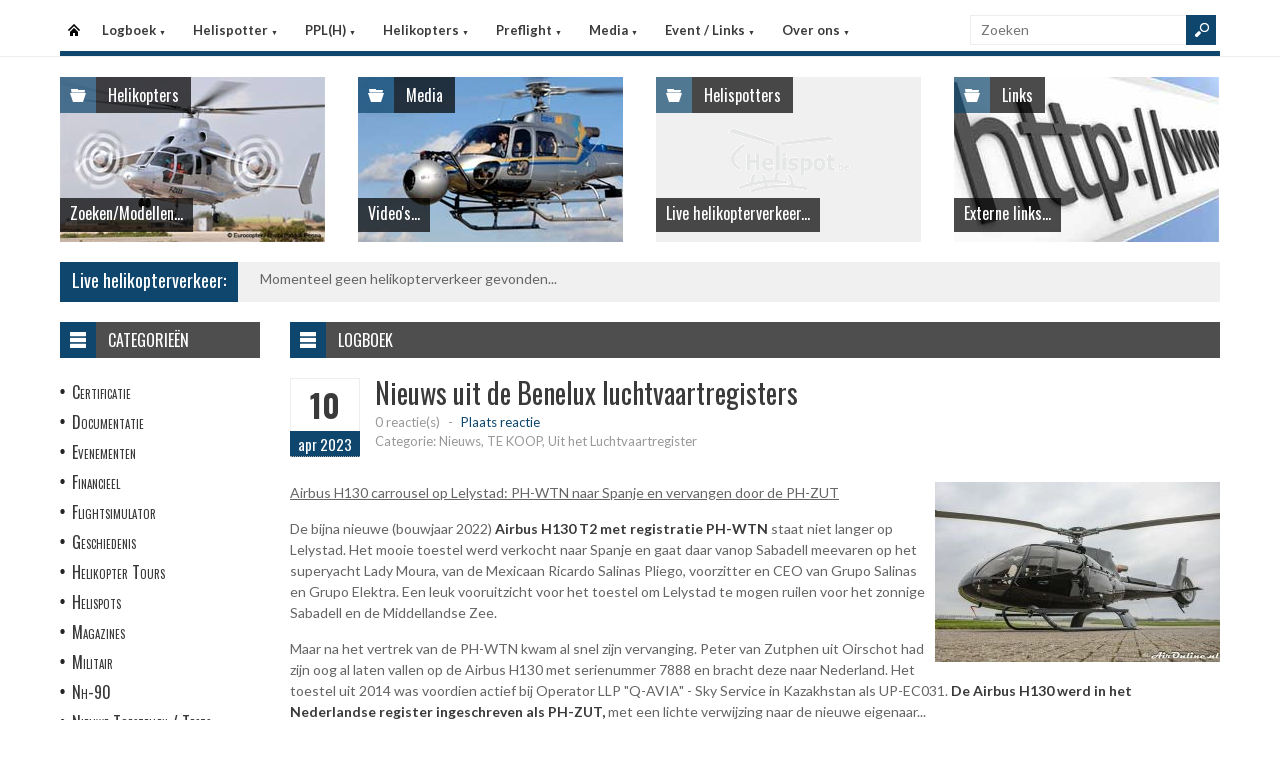

--- FILE ---
content_type: text/html
request_url: https://helispot.nl/hs/page/detail.asp?oid=C4F2H1E1&sub=logboek
body_size: 8960
content:

<!DOCTYPE html>
<html lang="nl">
<head>
<meta http-equiv="Content-Type" content="text/html;charset=windows-1252" />
<title>Helispot.nl | Helikopters NL</title>
<meta name="viewport" content="width=device-width, initial-scale=1.0">
<meta name="description" content="Helispot is de site voor alle helikopterinformatie met onder andere live helikopterverkeer in de Benelux en de allerlaatste nieuwtjes op vlak van helikopters!" />
<link rel="stylesheet" type="text/css" href="/hs/layout/css/style.css?v=520221005" />
<link rel="stylesheet" type="text/css" href="/hs/layout/css/menu.css?v=520221005" />
<link rel="shortcut icon" href="/hs/layout/images/favicon.ico"/>
<link rel="apple-touch-icon" sizes="57x57" href="/hs/layout/images/apple-icon-57x57.png">
<link rel="apple-touch-icon" sizes="60x60" href="/hs/layout/images/apple-icon-60x60.png">
<link rel="apple-touch-icon" sizes="72x72" href="/hs/layout/images/apple-icon-72x72.png">
<link rel="apple-touch-icon" sizes="76x76" href="/hs/layout/images/apple-icon-76x76.png">
<link rel="apple-touch-icon" sizes="114x114" href="/hs/layout/images/apple-icon-114x114.png">
<link rel="apple-touch-icon" sizes="120x120" href="/hs/layout/images/apple-icon-120x120.png">
<link rel="apple-touch-icon" sizes="144x144" href="/hs/layout/images/apple-icon-144x144.png">
<link rel="apple-touch-icon" sizes="152x152" href="/hs/layout/images/apple-icon-152x152.png">
<link rel="apple-touch-icon" sizes="180x180" href="/hs/layout/images/apple-icon-180x180.png">
<link rel="icon" type="image/png" sizes="192x192"  href="/hs/layout/images/android-icon-192x192.png">
<link rel="icon" type="image/png" sizes="32x32" href="/hs/layout/images/favicon-32x32.png">
<link rel="icon" type="image/png" sizes="96x96" href="/hs/layout/images/favicon-96x96.png">
<link rel="icon" type="image/png" sizes="16x16" href="/hs/layout/images/favicon-16x16.png">
<link rel="manifest" href="/hs/manifest.json">
<meta name="msapplication-TileColor" content="#ffffff">
<meta name="msapplication-TileImage" content="/hs/layout/images/ms-icon-144x144.png">
<meta name="theme-color" content="#ffffff">
<script src="https://www.google-analytics.com/ga.js" type="16f493dfaec93b2211c719e5-text/javascript"></script>
<script src="https://code.jquery.com/jquery-3.6.1.min.js" type="16f493dfaec93b2211c719e5-text/javascript"></script>
<script type="16f493dfaec93b2211c719e5-text/javascript">
<!--
	try{
		var pageTracker = _gat._getTracker("UA-5252204-1");
		pageTracker._trackPageview();
	} catch(err) {};
-->
</script>
<script async src="https://www.googletagmanager.com/gtag/js?id=G-CWC56HQJY9" type="16f493dfaec93b2211c719e5-text/javascript"></script>
<script type="16f493dfaec93b2211c719e5-text/javascript">
  window.dataLayer = window.dataLayer || [];
  function gtag(){dataLayer.push(arguments);}
  gtag('js', new Date());

  gtag('config', 'G-CWC56HQJY9');
</script>
<script src="../layout/js/jquery.colorbox-min.js" type="16f493dfaec93b2211c719e5-text/javascript"></script>
<script src="../layout/js/jquery.colorbox.settings.js" type="16f493dfaec93b2211c719e5-text/javascript"></script>
<link rel="stylesheet" type="text/css" href="../layout/css/jquery.colorbox.css" />

<script src="../layout/js/jquery.form-comment-validator.js" type="16f493dfaec93b2211c719e5-text/javascript"></script>

<link rel="image_src" href="https://helispot.nl/hs/layout/images/logoBlock.jpg" />
</head>

<body class="page-template">

<header id="header">
  <div id="main-menu">
    <div class="inner-wrap">
      <nav id="nav">
        <label for="tm" id="toggle-menu">Menu <span class="drop-icon">&#9660;</span></label>
        <input type="checkbox" id="tm" />
        <ul class="new-main-menu">
          <li class="menu-item-home"><a href="https://helispot.nl/hs/" title="Startpagina">Startpagina</a></li>
         
          <!-- LOGBOEK -->
          <li>
              	<a href="#" class="js__menuItemLink">Logboek
                <span class="drop-icon">&#9660;</span>
                </a>
                <label title="Logboek" for="menuChkLogbook" class="drop-icon">&#9660;</label>
                <input type="checkbox" id="menuChkLogbook" />
              <ul class="sub-menu">
             	 <li><a href="/hs/page/default.asp?sub=logboek">Laatste artikels</a></li>
                    <li><a href="/hs/page/default.asp?sub=logboek&amp;cat=i9b3">Certificatie</a></li><li><a href="/hs/page/default.asp?sub=logboek&amp;cat=D4">Documentatie</a></li><li><a href="/hs/page/default.asp?sub=logboek&amp;cat=E5">Evenementen</a></li><li><a href="/hs/page/default.asp?sub=logboek&amp;cat=b5b3">Financieel</a></li><li><a href="/hs/page/default.asp?sub=logboek&amp;cat=E3g8">Flightsimulator</a></li><li><a href="/hs/page/default.asp?sub=logboek&amp;cat=d7b2">Geschiedenis</a></li><li><a href="/hs/page/default.asp?sub=logboek&amp;cat=b1g8">Helikopter Tours</a></li><li><a href="/hs/page/default.asp?sub=logboek&amp;cat=f7">Helispots</a></li><li><a href="/hs/page/default.asp?sub=logboek&amp;cat=E1b2">Magazines</a></li><li><a href="/hs/page/default.asp?sub=logboek&amp;cat=d5g8">Militair</a></li><li><a href="/hs/page/default.asp?sub=logboek&amp;cat=b2">Nh-90</a></li><li><a href="/hs/page/default.asp?sub=logboek&amp;cat=C6">Nieuwe Toestellen / Tests</a></li><li><a href="/hs/page/default.asp?sub=logboek&amp;cat=F1">Nieuws</a></li><li><a href="/hs/page/default.asp?sub=logboek&amp;cat=c6">Ongevallen</a></li><li><a href="/hs/page/default.asp?sub=logboek&amp;cat=D2c4">Op Bezoek Bij...</a></li><li><a href="/hs/page/default.asp?sub=logboek&amp;cat=E2b2">Opleiding / Training</a></li><li><a href="/hs/page/default.asp?sub=logboek&amp;cat=e7">Robinson Helicopters</a></li><li><a href="/hs/page/default.asp?sub=logboek&amp;cat=F1f7">Saf</a></li><li><a href="/hs/page/default.asp?sub=logboek&amp;cat=D6h8">Te Koop</a></li><li><a href="/hs/page/default.asp?sub=logboek&amp;cat=F3f6">Uit Het Luchtvaartregister</a></li><li><a href="/hs/page/default.asp?sub=logboek&amp;cat=g9h8">Veiligheid</a></li><li><a href="/hs/page/default.asp?sub=logboek&amp;cat=d6h9">Vtol - Evtol</a></li><li><a href="/hs/page/default.asp?sub=logboek&amp;cat=E1">Website</a></li>
                </ul>
          </li>
          
          <!-- Helispotter -->
          <li>
             	<a href="#" class="js__menuItemLink">Helispotter
                <span class="drop-icon">&#9660;</span>
                </a>
                <label title="Helispotter" for="menuChkHelispotter" class="drop-icon">&#9660;</label>
                <input type="checkbox" id="menuChkHelispotter" />
              <ul class="sub-menu">
                  <li><a href="/hs/radar/default.asp?h=cvcpmqgxhyKkdf">Huidig verkeer</a></li>
                  <li><a href="/hs/radar/default.asp?h=d3">Verkeer vandaag</a></li>
                  <li><a href="/hs/radar/default.asp?h=i9">vrijdag 23 januari</a></li><li><a href="/hs/radar/default.asp?h=b3">donderdag 22 januari</a></li><li><a href="/hs/radar/default.asp?h=f8">woensdag 21 januari</a></li><li><a href="/hs/radar/default.asp?h=d7">dinsdag 20 januari</a></li><li><a href="/hs/radar/default.asp?h=E1">maandag 19 januari</a></li><li><a href="/hs/radar/default.asp?h=D3">zondag 18 januari</a></li><li><a href="/hs/radar/default.asp?h=E3">zaterdag 17 januari</a></li>
                </ul>
          </li>
          
          <!-- PPL(H) -->
          <li>
             	<a href="#" class="js__menuItemLink">PPL(H)
                <span class="drop-icon">&#9660;</span>
                </a>
                <label title="PPL(H)" for="menuChkPplh" class="drop-icon">&#9660;</label>
                <input type="checkbox" id="menuChkPplh" />
              <ul class="sub-menu">
                    <li><a href="/hs/page/detail.asp?oid=G1d7&sub=ppl">PPL(H) Licentie</a></li>
          			<li><a href="/hs/exam/">PPL(H) Examen</a></li>
                    <li><a href="/hs/page/detail.asp?oid=j9f9&sub=ppl">PPL(H) Na je licentie</a></li>
                    <li><a href="/hs/page/detail.asp?sub=ppl&oid=E1g7D5">PPL(H) Topics</a></li> 
                </ul>
          </li>
            
          <!-- Helikopters -->
          <li>
             	<a href="#" class="js__menuItemLink">Helikopters
                <span class="drop-icon">&#9660;</span>
                </a>
                <label title="Helispotter" for="menuChkHelikopters" class="drop-icon">&#9660;</label>
                <input type="checkbox" id="menuChkHelikopters" />
              <ul class="sub-menu">
                  <li><a href="/hs/helicopters/">Zoeken in Database</a></li>
                  <li><a href="/hs/helicopters/">Modellen</a></li>
                  <li><a href="/hs/accidents/overview.asp">Ongevallen - Overzicht</a></li>
                  <li><a href="/hs/accidents/stats.asp">Ongevallen - Statistieken</a></li>
                  <li><a href="/hs/accidents/">Ongevallen - Verslagen</a></li>
                  <li><a href="/hs/helicopters/register.asp?country=hLuV">Belgisch Luchtvaartregister</a></li>
                  <li><a href="/hs/helicopters/register.asp?country=hSiV">Nederlands Luchtvaartregister</a></li>
                  <li><a href="/hs/helicopters/register.asp?country=QEdO">Luxemburgs Luchtvaartregister</a></li>
                  <li><a href="/hs/heliforsale">Te koop</a></li>
                </ul>
          </li>
          
          <!-- PreFlight -->
          <li>
             	<a href="#" class="js__menuItemLink">Preflight
                <span class="drop-icon">&#9660;</span>
                </a>
                <label title="Preflight" for="menuChkPreflight" class="drop-icon">&#9660;</label>
                <input type="checkbox" id="menuChkPreflight" />
              <ul class="sub-menu">
                  <li><a href="/hs/meteo/">Meteo</a></li>
                  <li><a href="/hs/notam/">Notam</a></li>
                </ul>
          </li>  
          
          <!-- Media -->
          <li>
             	<a href="#" class="js__menuItemLink">Media
                <span class="drop-icon">&#9660;</span>
                </a>
                <label title="Media" for="menuChkMedia" class="drop-icon">&#9660;</label>
                <input type="checkbox" id="menuChkMedia" />
              <ul class="sub-menu">
             	  <li><a href="/hs/photos/default.asp?cat=photo">Fotoalbums</a></li>
                  <li><a href="/hs/photos/default.asp?catId=d3h8">Vluchtverslagen</a></li>
                  <li><a href="/hs/page/default.asp?sub=video">Video's</a></li>
              </ul>
          </li> 
          
          <!-- Events â€“ Links -->
          <li>
             	<a href="#" class="js__menuItemLink">Event / Links
                <span class="drop-icon">&#9660;</span>
                </a>
                <label title="Events / Links" for="menuChkEvents" class="drop-icon">&#9660;</label>
                <input type="checkbox" id="menuChkEvents" />
              <ul class="sub-menu">
             	 <li><a href="/hs/events/">Evenementen</a></li>
          		 <li><a href="/hs/links/">Links</a></li>
              </ul>
          </li>    
          
           <!-- Over ons -->
          <li>
             	<a href="#" class="js__menuItemLink">Over ons
                <span class="drop-icon">&#9660;</span>
                </a>
                <label title="Over ons" for="menuChkAbout" class="drop-icon">&#9660;</label>
                <input type="checkbox" id="menuChkAbout" />
              <ul class="sub-menu">
             	  <li><a href="/hs/page/detail.asp?oid=i8h8&sub=contact">Contacteer ons</a></li>
          		  <li><a href="/hs/page/detail.asp?oid=D6&sub=contact">Website</a></li>
                  <li><a href="/hs/page/detail.asp?oid=b4G2c6&sub=contact">Credits</a></li>
              </ul>
          </li>    

	        </ul>
      </nav>
      <div class="search">
        <form method="get" id="searchform" action="/hs/page/search.asp">
          <input class="searchfield" maxlength="25" name="s" id="s" placeholder="Zoeken" value="" type="text">
          <input class="submit button main-color-bg" id="searchsubmit" value="" type="submit">
        </form>
      </div >
      <div class="clearfix"></div>
    </div>
  </div>
</header>

<div id="container">
  <div id="main">
 	
<div id="topSlider">
	<div class="posts"> 
<ul class="list">
<li class="postWithoutSlider"><a href="/hs/helicopters/"><img src="/hs/layout/widgets/header/images/helicopters_01.jpg" class="post-image" alt="" /> </a>
<div class="meta-cat">
  <div class="icon main-bg-tr"></div>
  <div class="meta-text">
    <h4><a href="/hs/helicopters/">Helikopters</a></h4>
  </div>
</div>
<div class="title">
  <h4> <a href="/hs/helicopters/">Zoeken/Modellen...</a> </h4>
</div>
</li><li class="postWithoutSlider">
<a href="/hs/page/default.asp?sub=video"><img src="/hs/layout/widgets/header/images/media_03.jpg" class="post-image" alt="" /> </a>
<div class="meta-cat">
  <div class="icon main-bg-tr"></div>
  <div class="meta-text">
    <h4><a href="/hs/page/default.asp?sub=video">Media</a></h4>
  </div>
</div>
<div class="title">
  <h4> <a href="/hs/page/default.asp?sub=video">Video's...</a> </h4>
</div>
</li><li class="postWithoutSlider">
<ul id="header_liveTraffic"><li class="loading"><img src="/hs/layout/images/loading.gif" alt="Laden" width="32" height="32" /></li></ul>
<div class="meta-cat">
  <div class="icon main-bg-tr"></div>
  <div class="meta-text">
    <h4><a href="/hs/radar/">Helispotters</a></h4>
  </div>
</div>
<div class="title">
  <h4> <a href="/hs/radar/">Live helikopterverkeer...</a> </h4>
</div></li><li class="postWithoutSlider post-last"><a href="/hs/links/"><img src="/hs/layout/widgets/header/images/links_01.jpg" class="post-image" alt="" /> </a>
<div class="meta-cat">
  <div class="icon main-bg-tr"></div>
  <div class="meta-text">
    <h4><a href="/hs/links/">Links</a></h4>
  </div>
</div>
<div class="title">
  <h4> <a href="/hs/links/">Externe links...</a> </h4>
</div>
</li>    
</ul> 
</div>
</div>
<div id="feat-ticker">
  <div class="title main-color-bg">
    <h3><a href="/hs/radar/default.asp?h=gzivuyevevTbln">Live helikopterverkeer:</a></h3>
  </div>
  <div id="liveTraffic">Bezig met laden... </div>
</div>

<div id="content-wrap">
	<div id="content">
		<div id="feat-postlist" class="section">
			<div class="cat-title">
<div class="cat-icon"></div>
<h4>Logboek</h4>
</div>
<article>
<header class="entry-header">
<div class="entry-title">
<div class="entry-date">
<div class="entry-day">
<h2>10</h2>
</div>
<div class="entry-month main-color-bg">
<h5>apr 2023</h5>
</div>
</div>
<div class="title-right">
<h1>Nieuws uit de Benelux luchtvaartregisters</h1>
<div class="entry-meta">
<div class="meta-left">
<div class="comments">
<a href="#comments" title="Plaats reactie">0 reactie(s)</a> <span class="sep">-</span> <span class="add"><a href="#comments">Plaats reactie</a></span>
</div>
<div class="row">
<div class="category">Categorie: Nieuws, TE KOOP, Uit het Luchtvaartregister</div>
</div>
</div>
<div class="review-right"> </div>
</div>
</div>
</div>
</header>
<div class="entry-content">
<a href="/hs/page/images/5876_large.jpg" class="photoAlbumColorBox" title="Nieuws uit de Benelux luchtvaartregisters"><img src="/hs/page/images/5876_thumb.jpg" alt="Nieuws uit de Benelux luchtvaartregisters" title="Nieuws uit de Benelux luchtvaartregisters" /></a>
<p><u>Airbus H130 carrousel op Lelystad: PH-WTN naar Spanje en vervangen&nbsp;door de PH-ZUT</u>&nbsp;</p>

<p>De bijna nieuwe (bouwjaar 2022) <a href="/hs/helicopters/detail.asp?id=D4e8E5C4D2b5d6f7g7" target="_blank">Airbus H130 T2 met registratie PH-WTN</a> staat niet langer op Lelystad. Het mooie toestel werd verkocht naar Spanje en gaat daar vanop Sabadell meevaren op het superyacht Lady Moura, van de&nbsp;Mexicaan Ricardo Salinas Pliego, voorzitter en CEO van Grupo Salinas en Grupo Elektra. Een leuk vooruitzicht&nbsp;voor het toestel om Lelystad te mogen ruilen voor het zonnige Sabadell en de Middellandse Zee.</p>

<p>Maar na het vertrek van de PH-WTN&nbsp;kwam al snel zijn vervanging. Peter van Zutphen uit Oirschot had zijn oog al laten vallen op de Airbus H130 met serienummer 7888 en bracht deze naar Nederland. Het toestel uit 2014 was voordien actief bij&nbsp;Operator LLP &quot;Q-AVIA&quot; - Sky Service in&nbsp;Kazakhstan als UP-EC031. <a href="/hs/helicopters/detail.asp?id=E2c3e4F2E1b5f8e6g7" target="_blank">De Airbus H130 werd in het Nederlandse register ingeschreven als PH-ZUT,</a> met een lichte verwijzing naar de nieuwe eigenaar...&nbsp;</p>

<p>De PH-ZUT krijgt zijn basis bij HeliCentre op Lelystad.&nbsp;&nbsp;&nbsp;</p>

<p>&nbsp;</p>

<p><u>Robinson R22 Beta met registratie OO-WDB is geschrapt</u></p>

<p><a href="/hs/photos/images/helis/180_large.jpg" target="_blank"><img alt="" src="/hs/photos/images/helis/180_large.jpg" style="float:left; height:139px; margin:2px 7px; width:220px" /></a>Deze rood-gele <a href="/hs/helicopters/detail.asp?id=b1D5d4" target="_blank">Robinson R22 met registratie OO-WDB&nbsp;</a> heeft vorig jaar zijn 30e verjaardag gevierd maar is al vele jaren niet meer vliegwaardig en stond in een loods in Wevelgem. Eigenaar W. De Buck die zijn eigen initialen gebruikte voor de registratie van deze helikopter verkocht het toestel enige tijd geleden aan het Belgische D-Motors. Deze firma zou het toestel demonteren en de onderdelen hergebruiken.</p>

<p>In december 2021 vonden we het toestel terug op de&nbsp;website van Helipromotion Swiss (Miki Dozio), waar het na enige tijd &ldquo;als verkocht&rdquo; stond&nbsp;vermeld.</p>

<p>Het toestel op 17 maart 2023 eindelijk geschrapt uit het Belgisch luchtvaartregister.</p>

<p>&nbsp;</p>

<p><u>Robinson R22 met registratie OO-GLS staat te koop</u></p>

<p><a href="/hs/photos/images/helis/44_large.jpg" target="_blank"><img alt="" src="/hs/photos/images/helis/44_large.jpg" style="float:right; height:139px; margin:2px 7px; width:220px" /></a>Als je spreekt over een toestel met verleden dan is de <a href="/hs/helicopters/detail.asp?id=c6d7" target="_blank">R22 / OO-GLS </a>er eentje. Het toestel gebouwd in 2005 was het meest bekende lestoestel van de intussen&nbsp;ter ziele gegane helikopterschool Paramount Helicopters in Diest / Webbekom.</p>

<p>Vele tientallen piloten hebben hun maidenvluchten en vele lesvluchten gemaakt met dit toestel. Ook ondergetekende vloog op 3 november 2007 samen met instructeur wijlen Bert Verstappen voor het eerst in dit toestel.</p>

<p>Het toestel kreeg in 2020/2021 een volledige 12-jaars revisie bij ATB op EBKT en vloog op 5 mei 2021 terug naar zijn huidige eigenaar. Sindsdien heeft het slechts 120 vlieguren gemaakt. Het staat <a href="/hs/heliforsale/detail.asp?id=e8d7" target="_blank">nu te koop via STB-Copter voor &euro; 260.000 + BTW</a>.&nbsp;&nbsp;&nbsp;</p>

<p>&nbsp;&nbsp;<br />
<u>Guimbal Cabri met registratie OO-ATO vertrekt naar Oostenrijk</u></p>

<p><a href="/hs/photos/images/helis/571_large.jpg" target="_blank"><img alt="" src="/hs/photos/images/helis/571_large.jpg" style="float:left; height:139px; margin:2px 7px; width:220px" /></a>De&nbsp;knappe <a href="/hs/helicopters/detail.asp?id=f6F2E1" target="_blank">Guimbal Cabri G2 van Diatrans met registratie OO-ATO </a>werd verkocht aan een klant uit Oostenrijk. In de komende dagen wordt het toestel uit het Belgische register uitgeschreven, en zal het toestel zal Oostenrijk worden ingeschreven en zal daar de eerste Guimal Cabri zijn ooit in het register.&nbsp;</p>

<p>Het toestel werd gebouwd in 2015 en werd op 19 januari 2016 in het Belgisch register ingeschreven en werd voorzien met logo&#39;s van dealer Air Technology Belgium. Het was ook de eerste Guimbal Cabri G2 ooit in het Belgisch luchtvaartregister. Diatrans / ATB heeft met de <a href="/hs/photos/images/helis/123456879_large.jpg" target="_blank">OO-SKY&nbsp;nog een Guimbal Cabri G2</a> in zijn vloot.&nbsp;</p>

<p>&nbsp;</p>

<p><u>Airbus H120 met registratie OO-MMC staat te koop</u></p>

<p><a href="/hs/photos/images/helis/91_large.jpg" target="_blank"><img alt="" src="/hs/photos/images/helis/91_large.jpg" style="float:right; height:139px; margin:2px 7px; width:220px" /></a>De mooie <a href="/hs/photos/images/helis/123456879_large.jpg" target="_blank">Airbus H120 - Colibri met registratie OO-MMC</a> staat te koop.</p>

<p>Het toestel uit bouwjaar 2000 heeft de afgelopen 23 jaar iets meer dan 5.000 vlieguren verzameld en wordt nu door Heli-Business te koop aangeboden. Het toestel staat op het vliegveld EBKT.</p>

<p>Vraagprijs kun je bekomen via het volgende email adres: <a href="/cdn-cgi/l/email-protection" class="__cf_email__" data-cfemail="83f0f7e6f5e6edc3ebe6efeaaee1f6f0eaede6f0f0ade0ecee">[email&#160;protected]</a></p>

<p>&nbsp;</p>

<p>&nbsp;</p>

<p><u>Robinson R44 Clipper II met registratie OO-XTC ingeschreven in Belgi&euml;</u></p>

<p><a href="/hs/photos/images/helis/123457018_large.jpg" target="_blank"><img alt="" src="/hs/photos/images/helis/123457018_large.jpg" style="float:left; height:139px; margin:2px 7px; width:220px" /></a>Op 31 maart 2023 werd een R44 Clipper II die voorheen als D-HSPR bij SP Helicopter Service in Duitsland vloog, in Belgi&euml; <a href="/hs/helicopters/detail.asp?id=G2b2i8E3E1f9e7g8h8" target="_blank">ingeschreven als OO-XTC voor de firma Roecuir uit Roeselare.</a></p>

<p>Het toestel uit 2006 werd toen in de UK ingeschreven en bleef daar tot 2016 toen het door SP Helicopter werd gekocht en in Duitsland ingeschreven.</p>

<p>In de zomer van 2016 vloog de D-HSPR toestel tijdelijk in Belgi&euml; vanop EBST (Brustem) waar het pijplijncontroles uitvoerde. SP Helicopters vloog toen voor Fluxys in de nadagen van het failliete Paramount Helicopters.&nbsp;&nbsp;</p>

<p>Zoals eerder aankopen van Roecuir&nbsp;verwachten dat het bedrijf het toestel te koop zal aanbieden.&nbsp;&nbsp;</p>

<p>&nbsp;</p>

<p><u>Speciaal: de Robinson R22 met registratie OO-RWD</u></p>

<p>We waren de <a href="/hs/helicopters/detail.asp?id=D6d7c3" target="_blank">R22 met registratie OO-RWD uit bouwjaar 2005 </a>die&nbsp;sinds oktober 2016 niet meer vliegt omdat het een overhaul moest krijgen, uit het oog verloren. Het toestel werd destijds ingezet bij helikopterschool Rotor &amp; Wing als lestoestel en was laatst eigendom van Getra uit Nijlen.</p>

<p>In 2020 deden we een oproep naar het lot van het toestel en kregen we info dat het verkocht was en als ultra-light was omgebouwd in Itali&euml;. Andere info vertelde ons dat het toestel gewoon te koop stond.&nbsp;&nbsp;&nbsp;</p>

<p><a href="/hs/photos/images/helis/149_large.jpg" target="_blank"><img alt="" src="/hs/photos/images/helis/149_large.jpg" style="float:right; height:139px; margin:2px 7px; width:220px" /></a>Via het Koninklijke ASA (Royal Aviation Society of Antwerp) kregen we nu opmerkelijke informatie hoe het nu gesteld is met het toestel.&nbsp;Het toestel is werd na 2016&nbsp;verkocht in Frankrijk, waar het op het Franse vliegveld van Compiegne wordt&nbsp;omgebouwd tot een ultralight-helikopter.</p>

<p>De piston-motor van de Robinson R22 wordt er vervangen&nbsp;door&nbsp;een turbinemotor, een APU (Auxiliary Power Unit) van een&nbsp;Tornado gevechtsvliegtuig. Hierdoor wordt de&nbsp;helikopter 100 kg lichter&nbsp;en kan het in de Franse ULM-categorie (klasse 6) worden geregistreerd met een typeaanduiding CL02.</p>

<p>De man achter dit verhaal is Claude Lescure, een gepensioneerd Air France captain die&nbsp;al jarenlang met helikopters vliegt, o.a. als examinator. Naar verluidt werden er al&nbsp;een vijftal exemplaren aangepast naar dit model. Maar de OO-RWD staat tot op heden&nbsp;nog steeds officieel geregistreerd in&nbsp;het Belgische luchtvaartregister!&nbsp;</p>

<p>Meer over&nbsp;Claude Lescure en CL02: <a href="https://www.youtube.com/watch?v=ReMlcH5Lo5E" target="_blank">klik hier</a></p>

<p><br />
<u>Robinson R44 Raven 1 met registratie OO-FDE van Defrajo verkocht</u></p>

<p>&nbsp;Op 3 april 2023 werd de <a href="/hs/helicopters/detail.asp?id=G3f8" target="_blank">R44 Raven met registratie OO-FDE</a> van firma Defrajo uit Pittem verkocht aan firma Roecuir uit Roeselare.</p>

<p>&nbsp;</p>

<p><u>Robinson R44 met registratie D-HALN op weg naar het Belgisch register</u></p>

<p><a href="/hs/foto23/d-haln5.jpg" target="_blank"><img alt="" src="/hs/foto23/d-haln5.jpg" style="float:left; height:146px; margin:2px 7px; width:220px" /></a>De&nbsp;helikopter van Air Lloyd werd al op 10/02/23 als D-HALN vanaf Bonn/Hangelar (Duitsland) afgeleverd op&nbsp;de luchthaven van Wevelgem voor de nieuwe eigenaar Defrajo uit Pittem.</p>

<p>Het werd op 28/03/23 met zijn Duitse kenletters&nbsp;opgemerkt in de loods van de firma Air Technology Belgium (A.T.B.) nv. Het toestel was voor D-HALN al geregistreerd als EI-NBP en F-GZBP.&nbsp;</p>

<p>Het toestel zal bij ATB&nbsp;worden voorzien van zijn nieuwe Belgische registratie. Deze kenletters OO-FDP werden tot op heden&nbsp;echter nog niet officieel gereserveerd of ingeschreven op naam van de nieuwe eigenaar. &nbsp;&nbsp;</p>

</div>
</article>
<div class="post-nav"></div>
<div class="entry-social">
<div class="fb">
<a href="https://www.facebook.com/2501198986774874/photos/554701769978571" target="_blank"></a>
</div>
<div class="twitter">
<a href="https://twitter.com/Helispot_EU/status/1645321428055539712" target="_blank"></a>
</div>
</div>
<div id="comments">
<div class="comments-title">
<div class="comments-num main-color-bg">
<h4>0 Reactie(s)</h4>
</div>
<div class="add-comment">
<h4><a href="#respond">Plaats reactie!</a></h4>
</div>
</div>
<form action="postComment.asp?id=D3G1D5C3&amp;sub=logboek" method="post" id="commentform" class="comment-form">
<div id="respond" class="comment-respond">
<h3 id="reply-title" class="comment-reply-title">Laat reactie achter....</h3>
<p class="comment-notes">Uw email adres zal niet gepubliceerd worden, u dient enkel uw reactie te valideren. Verplichte velden worden aangeduid met <span class="required">*</span>
</p>
<p class="comment-form-author">
<label for="author">Naam <span class="required">*</span></label>
<input id="author" name="author" type="text" value="" size="30" aria-required="true" /> <span id="authorInfo"></span>
</p>
<p class="comment-form-email">
<label for="email">Email <span class="required">*</span></label>
<input id="email" name="email" type="text" value="" size="30" aria-required="true" /> <span id="emailInfo"></span>
</p>
<p class="comment-form-comment">
<label for="comment">Reactie <span class="required">*</span></label>
<textarea id="comment" name="comment" cols="45" rows="5" aria-required="true"></textarea>
</p>
<p class="comment-form-turnstile">
<label>Code <span class="required">*</span></label>
<script data-cfasync="false" src="/cdn-cgi/scripts/5c5dd728/cloudflare-static/email-decode.min.js"></script><script src="https://challenges.cloudflare.com/turnstile/v0/api.js" defer type="16f493dfaec93b2211c719e5-text/javascript"></script><div class="cf-turnstile" data-theme="light" data-size="normal" data-sitekey="0x4AAAAAAA-ZQlUp-0jA7Hix"></div>
</p>
<p class="form-submit">
<input name="submit" type="submit" id="submit" value="Post reactie" />
</p>
</div>
</form>
</div>

		</div>
	</div>
</div><div id="sidebar"> 
<aside class="widget widget_menu">
  <div class="widget-title">
    <div class="icon"></div>
    <h4>Categorie&#235;n</h4>
  </div>
  <ul>
    <li><a href="/hs/page/default.asp?sub=logboek&amp;cat=d4c4">Certificatie</a></li><li><a href="/hs/page/default.asp?sub=logboek&amp;cat=G1">Documentatie</a></li><li><a href="/hs/page/default.asp?sub=logboek&amp;cat=E5">Evenementen</a></li><li><a href="/hs/page/default.asp?sub=logboek&amp;cat=d7e6">Financieel</a></li><li><a href="/hs/page/default.asp?sub=logboek&amp;cat=F2g8">Flightsimulator</a></li><li><a href="/hs/page/default.asp?sub=logboek&amp;cat=e8c3">Geschiedenis</a></li><li><a href="/hs/page/default.asp?sub=logboek&amp;cat=j9b3">Helikopter Tours</a></li><li><a href="/hs/page/default.asp?sub=logboek&amp;cat=g8">Helispots</a></li><li><a href="/hs/page/default.asp?sub=logboek&amp;cat=D2b2">Magazines</a></li><li><a href="/hs/page/default.asp?sub=logboek&amp;cat=b3f7">Militair</a></li><li><a href="/hs/page/default.asp?sub=logboek&amp;cat=h8">Nh-90</a></li><li><a href="/hs/page/default.asp?sub=logboek&amp;cat=C6">Nieuwe Toestellen / Tests</a></li><li><a href="/hs/page/default.asp?sub=logboek&amp;cat=D3">Nieuws</a></li><li><a href="/hs/page/default.asp?sub=logboek&amp;cat=c6">Ongevallen</a></li><li><a href="/hs/page/default.asp?sub=logboek&amp;cat=C3h9">Op Bezoek Bij...</a></li><li><a href="/hs/page/default.asp?sub=logboek&amp;cat=C4g7">Opleiding / Training</a></li><li><a href="/hs/page/default.asp?sub=logboek&amp;cat=b4">Robinson Helicopters</a></li><li><a href="/hs/page/default.asp?sub=logboek&amp;cat=C4c4">Saf</a></li><li><a href="/hs/page/default.asp?sub=logboek&amp;cat=H2g7">Te Koop</a></li><li><a href="/hs/page/default.asp?sub=logboek&amp;cat=H1h8">Uit Het Luchtvaartregister</a></li><li><a href="/hs/page/default.asp?sub=logboek&amp;cat=d6i9">Veiligheid</a></li><li><a href="/hs/page/default.asp?sub=logboek&amp;cat=e7e6">Vtol - Evtol</a></li><li><a href="/hs/page/default.asp?sub=logboek&amp;cat=C3">Website</a></li>
  </ul>
</aside>
<aside class="widget widget_comments">
  <div class="widget-title">
    <div class="icon"></div>
    <h4>Recente reacties</h4>
  </div>
  <ul class="list comment-list">
    
    <li>
      <div class="post-right">
        <div class="entry-meta">
            <span class="author">
           <a href="/hs/page/detail.asp?oid=g7E2c5D5&amp;sub=logboek#respond_2489" >HANS</a>
            </span>
            <span class="sep">-</span>
            <span class="date"><time dateTime="2026-01-24">24/01/2026</time></span>
        </div>
        <div>
            <a href="/hs/page/detail.asp?oid=d4C4e7G2&amp;sub=logboek#respond_2489" >Ik zou voor H175M kiezen. Iets groter dans... </a>
        </div>
       </div>
    </li>
    
    <li>
      <div class="post-right">
        <div class="entry-meta">
            <span class="author">
           <a href="/hs/page/detail.asp?oid=f6D2I1c4&amp;sub=logboek#respond_2488" >FAOUZIA AAZZAM</a>
            </span>
            <span class="sep">-</span>
            <span class="date"><time dateTime="2026-01-22">22/01/2026</time></span>
        </div>
        <div>
            <a href="/hs/page/detail.asp?oid=h8D2F4h9&amp;sub=logboek#respond_2488" >Geweldig, spectaculaire gewoon, HEERLIJK GEWOON!!!!! moest vaker gebeuren... </a>
        </div>
       </div>
    </li>
    
    <li>
      <div class="post-right">
        <div class="entry-meta">
            <span class="author">
           <a href="/hs/page/detail.asp?oid=D5F2d6G2&amp;sub=logboek#respond_2487" >Freek</a>
            </span>
            <span class="sep">-</span>
            <span class="date"><time dateTime="2026-01-19">19/01/2026</time></span>
        </div>
        <div>
            <a href="/hs/page/detail.asp?oid=C6G1f8D5&amp;sub=logboek#respond_2487" >Congrats Edwin! Great job... </a>
        </div>
       </div>
    </li>
    
  </ul>
</aside>     
</div>
	</div>
</div>

<footer>
  <div class="footer-content">
  
    <div class="copyright">
      <p>&#169; 2026&#160;helispot.nl | <a href="/hs/page/detail.asp?oid=C3&amp;sub=copyright">Copyright</a> | <a href="/hs/page/detail.asp?oid=b5&amp;sub=disclaimer">Disclaimer</a> | <a href="/hs/page/detail.asp?sub=cookies&oid=b3f7f9g9">Cookies en Privacy</a> | <a href="/hs/page/rss.asp"><img src="/hs/layout/images/rss-icon.gif" class="footer-rssIcon" alt="RSS 2.0 Feed" /></a></p>
    </div>
  </div>
</footer>


<script src="/hs/layout/js/custom.js?v=520221005" type="16f493dfaec93b2211c719e5-text/javascript"></script>
<script src="/hs/layout/js/jquery.webticker.js?v=520221005" type="16f493dfaec93b2211c719e5-text/javascript"></script>
<script src="../layout/js/jquery.totemticker.min.js" type="16f493dfaec93b2211c719e5-text/javascript"></script>
<script type="16f493dfaec93b2211c719e5-text/javascript"> // <![CDATA[
	$(document).ready(function() {
		refreshContainer('#header_liveTraffic', '/hs/radar/liveData.asp?h=header');
		$('#header_liveTraffic').totemticker({
			row_height	:	'185px',
			mousestop	:	true
		});
	});
// ]]></script>


<script src="/cdn-cgi/scripts/7d0fa10a/cloudflare-static/rocket-loader.min.js" data-cf-settings="16f493dfaec93b2211c719e5-|49" defer></script><script defer src="https://static.cloudflareinsights.com/beacon.min.js/vcd15cbe7772f49c399c6a5babf22c1241717689176015" integrity="sha512-ZpsOmlRQV6y907TI0dKBHq9Md29nnaEIPlkf84rnaERnq6zvWvPUqr2ft8M1aS28oN72PdrCzSjY4U6VaAw1EQ==" data-cf-beacon='{"version":"2024.11.0","token":"066b9eb42c7e402896efc97ff7fef9c3","r":1,"server_timing":{"name":{"cfCacheStatus":true,"cfEdge":true,"cfExtPri":true,"cfL4":true,"cfOrigin":true,"cfSpeedBrain":true},"location_startswith":null}}' crossorigin="anonymous"></script>
<script>(function(){function c(){var b=a.contentDocument||a.contentWindow.document;if(b){var d=b.createElement('script');d.innerHTML="window.__CF$cv$params={r:'9c3294273a3fc465',t:'MTc2OTI4OTY2Nw=='};var a=document.createElement('script');a.src='/cdn-cgi/challenge-platform/scripts/jsd/main.js';document.getElementsByTagName('head')[0].appendChild(a);";b.getElementsByTagName('head')[0].appendChild(d)}}if(document.body){var a=document.createElement('iframe');a.height=1;a.width=1;a.style.position='absolute';a.style.top=0;a.style.left=0;a.style.border='none';a.style.visibility='hidden';document.body.appendChild(a);if('loading'!==document.readyState)c();else if(window.addEventListener)document.addEventListener('DOMContentLoaded',c);else{var e=document.onreadystatechange||function(){};document.onreadystatechange=function(b){e(b);'loading'!==document.readyState&&(document.onreadystatechange=e,c())}}}})();</script></body>
</html>

--- FILE ---
content_type: application/javascript; charset=UTF-8
request_url: https://helispot.nl/cdn-cgi/challenge-platform/h/b/scripts/jsd/d251aa49a8a3/main.js?
body_size: 8403
content:
window._cf_chl_opt={AKGCx8:'b'};~function(B7,dx,dC,dm,dg,dn,dY,dl,dp,B2){B7=S,function(Q,d,Ba,B6,B,L){for(Ba={Q:256,d:285,B:172,L:230,f:310,V:128,R:148,N:276,y:218},B6=S,B=Q();!![];)try{if(L=-parseInt(B6(Ba.Q))/1+parseInt(B6(Ba.d))/2+parseInt(B6(Ba.B))/3+parseInt(B6(Ba.L))/4*(parseInt(B6(Ba.f))/5)+parseInt(B6(Ba.V))/6+parseInt(B6(Ba.R))/7+-parseInt(B6(Ba.N))/8*(parseInt(B6(Ba.y))/9),d===L)break;else B.push(B.shift())}catch(f){B.push(B.shift())}}(h,217453),dx=this||self,dC=dx[B7(127)],dm={},dm[B7(344)]='o',dm[B7(219)]='s',dm[B7(208)]='u',dm[B7(159)]='z',dm[B7(165)]='n',dm[B7(215)]='I',dm[B7(281)]='b',dg=dm,dx[B7(291)]=function(B,L,V,R,L2,L1,L0,BS,N,y,H,E,F,o,I,O){if(L2={Q:362,d:207,B:145,L:157,f:299,V:247,R:290,N:162,y:364,v:251,M:189,H:326,E:214,F:141,o:298,I:209,O:296,b:178,z:157,U:299},L1={Q:210,d:209,B:362,L:185},L0={Q:152,d:361,B:125,L:325},BS=B7,N={},N[BS(L2.Q)]=function(z,U){return z+U},N[BS(L2.d)]=function(z,U){return z===U},N[BS(L2.B)]=function(z,U){return U===z},N[BS(L2.L)]=function(z,U){return z+U},N[BS(L2.f)]=function(z,U){return z+U},N[BS(L2.V)]=function(z,U){return z+U},N[BS(L2.R)]=function(z,U){return z+U},y=N,y[BS(L2.d)](null,L)||void 0===L)return R;for(H=ds(L),B[BS(L2.N)][BS(L2.y)]&&(H=H[BS(L2.v)](B[BS(L2.N)][BS(L2.y)](L))),H=B[BS(L2.M)][BS(L2.H)]&&B[BS(L2.E)]?B[BS(L2.M)][BS(L2.H)](new B[(BS(L2.E))](H)):function(z,BQ,U){for(BQ=BS,z[BQ(L1.Q)](),U=0;U<z[BQ(L1.d)];z[U]===z[y[BQ(L1.B)](U,1)]?z[BQ(L1.L)](y[BQ(L1.B)](U,1),1):U+=1);return z}(H),E='nAsAaAb'.split('A'),E=E[BS(L2.F)][BS(L2.o)](E),F=0;F<H[BS(L2.I)];o=H[F],I=da(B,L,o),E(I)?(O='s'===I&&!B[BS(L2.O)](L[o]),y[BS(L2.B)](BS(L2.b),y[BS(L2.z)](V,o))?M(y[BS(L2.U)](V,o),I):O||M(y[BS(L2.V)](V,o),L[o])):M(y[BS(L2.R)](V,o),I),F++);return R;function M(z,U,Br){Br=BS,Object[Br(L0.Q)][Br(L0.d)][Br(L0.B)](R,U)||(R[U]=[]),R[U][Br(L0.L)](z)}},dn=B7(200)[B7(358)](';'),dY=dn[B7(141)][B7(298)](dn),dx[B7(327)]=function(B,L,L9,L8,Bd,V,R,N,y,v,M){for(L9={Q:354,d:295,B:303,L:236,f:342,V:209,R:347,N:325,y:301},L8={Q:354,d:146,B:295,L:324},Bd=B7,V={},V[Bd(L9.Q)]=function(H,E){return E!==H},V[Bd(L9.d)]=Bd(L9.B),V[Bd(L9.L)]=function(H,E){return E===H},R=V,N=Object[Bd(L9.f)](L),y=0;y<N[Bd(L9.V)];y++)if(v=N[y],R[Bd(L9.L)]('f',v)&&(v='N'),B[v]){for(M=0;M<L[N[y]][Bd(L9.V)];-1===B[v][Bd(L9.R)](L[N[y]][M])&&(dY(L[N[y]][M])||B[v][Bd(L9.N)]('o.'+L[N[y]][M])),M++);}else B[v]=L[N[y]][Bd(L9.y)](function(H,L7,BB,F,o){if(L7={Q:297,d:322,B:324,L:269},BB=Bd,R[BB(L8.Q)](BB(L8.d),R[BB(L8.B)]))return'o.'+H;else F={'FumTo':function(I){return I()}},o=V[BB(L8.L)]||function(){},R[BB(L8.L)]=function(BL){BL=BB,o(),o[BL(L7.Q)]!==BL(L7.d)&&(F[BL(L7.B)]=o,F[BL(L7.L)](o))}})},dl=function(Ls,La,Le,Lg,Lm,LC,BV,d,B,L,f){return Ls={Q:252,d:133,B:338},La={Q:275,d:245,B:235,L:311,f:134,V:254,R:228,N:332,y:325,v:138,M:194,H:192,E:245,F:262,o:155,I:160,O:143,b:225,z:257,U:325,D:257,Z:158,J:245},Le={Q:209},Lg={Q:273},Lm={Q:192,d:209,B:257,L:152,f:361,V:125,R:361,N:125,y:152,v:361,M:125,H:305,E:273,F:311,o:325,I:332,O:273,b:201,z:138,U:289,D:332,Z:224,J:203,k:181,i:173,K:229,c:245,x:188,C:124,m:325,g:245,e:152,a:361,s:273,n:188,Y:311,W:229,l:273,G:351,A:233,X:132,T:273,j:274,P:177,h0:325,h1:177,h2:181,h3:363,h4:274,h5:325,h6:274,h7:325,h8:206,h9:220,hh:221,hS:325,hr:332,hQ:143},LC={Q:289},BV=B7,d={'ACTPj':BV(Ls.Q),'iAdYw':function(V,R){return V==R},'mcsKB':function(V,R){return V<R},'jENzB':function(V,R){return V>R},'adzIf':function(V,R){return R==V},'AKGts':function(V,R){return V(R)},'SXgFb':function(V,R){return V>R},'WLDZg':function(V,R){return V&R},'ieANg':function(V,R){return R|V},'pvMau':function(V,R){return V<<R},'wZueG':function(V,R){return V-R},'gtdFP':function(V,R){return V<R},'EFJRg':function(V,R){return R==V},'cwLTm':function(V,R){return V<<R},'zUFGD':function(V,R){return V<R},'xNuFN':function(V,R){return V-R},'EHaTO':function(V,R){return R&V},'npgfx':function(V,R){return V==R},'aKqQH':function(V,R){return V<<R},'nYEEZ':function(V,R){return R!==V},'Lmlpe':function(V,R){return V(R)},'ayNFS':function(V,R){return R!=V},'pAtCL':function(V,R){return V(R)},'gyRjZ':function(V,R){return R*V},'czkvX':function(V,R){return R!=V},'QRGjS':function(V,R){return R==V},'jUvlz':function(V,R){return R!=V},'uDtwa':function(V,R){return R==V},'QqDMz':function(V,R){return V<R},'rOMgk':function(V,R){return V+R},'YMtKD':function(V,R){return V==R}},B=String[BV(Ls.d)],L={'h':function(V,Lx,BR){return Lx={Q:144,d:257},BR=BV,d[BR(LC.Q)](null,V)?'':L.g(V,6,function(R,BN){return BN=BR,d[BN(Lx.Q)][BN(Lx.d)](R)})},'g':function(V,R,N,By,y,M,H,E,F,o,I,O,z,U,D,Z,J,i){if(By=BV,V==null)return'';for(M={},H={},E='',F=2,o=3,I=2,O=[],z=0,U=0,D=0;d[By(Lm.Q)](D,V[By(Lm.d)]);D+=1)if(Z=V[By(Lm.B)](D),Object[By(Lm.L)][By(Lm.f)][By(Lm.V)](M,Z)||(M[Z]=o++,H[Z]=!0),J=E+Z,Object[By(Lm.L)][By(Lm.R)][By(Lm.N)](M,J))E=J;else{if(Object[By(Lm.y)][By(Lm.v)][By(Lm.M)](H,E)){if(d[By(Lm.H)](256,E[By(Lm.E)](0))){for(y=0;y<I;z<<=1,d[By(Lm.F)](U,R-1)?(U=0,O[By(Lm.o)](d[By(Lm.I)](N,z)),z=0):U++,y++);for(i=E[By(Lm.O)](0),y=0;d[By(Lm.b)](8,y);z=z<<1.7|d[By(Lm.z)](i,1),d[By(Lm.U)](U,R-1)?(U=0,O[By(Lm.o)](d[By(Lm.D)](N,z)),z=0):U++,i>>=1,y++);}else if(By(Lm.Z)===By(Lm.J))return'o.'+i;else{for(i=1,y=0;d[By(Lm.Q)](y,I);z=d[By(Lm.k)](z<<1,i),R-1==U?(U=0,O[By(Lm.o)](N(z)),z=0):U++,i=0,y++);for(i=E[By(Lm.O)](0),y=0;16>y;z=d[By(Lm.i)](z,1)|1&i,U==d[By(Lm.K)](R,1)?(U=0,O[By(Lm.o)](N(z)),z=0):U++,i>>=1,y++);}F--,d[By(Lm.U)](0,F)&&(F=Math[By(Lm.c)](2,I),I++),delete H[E]}else for(i=M[E],y=0;d[By(Lm.x)](y,I);z=z<<1|1.98&i,d[By(Lm.C)](U,R-1)?(U=0,O[By(Lm.m)](N(z)),z=0):U++,i>>=1,y++);E=(F--,d[By(Lm.C)](0,F)&&(F=Math[By(Lm.g)](2,I),I++),M[J]=o++,d[By(Lm.I)](String,Z))}if(''!==E){if(Object[By(Lm.e)][By(Lm.a)][By(Lm.V)](H,E)){if(256>E[By(Lm.s)](0)){for(y=0;d[By(Lm.n)](y,I);z<<=1,d[By(Lm.Y)](U,d[By(Lm.W)](R,1))?(U=0,O[By(Lm.o)](d[By(Lm.D)](N,z)),z=0):U++,y++);for(i=E[By(Lm.l)](0),y=0;8>y;z=d[By(Lm.G)](z,1)|1&i,R-1==U?(U=0,O[By(Lm.m)](d[By(Lm.D)](N,z)),z=0):U++,i>>=1,y++);}else{for(i=1,y=0;d[By(Lm.A)](y,I);z=z<<1|i,U==d[By(Lm.X)](R,1)?(U=0,O[By(Lm.m)](N(z)),z=0):U++,i=0,y++);for(i=E[By(Lm.T)](0),y=0;16>y;z=z<<1.44|d[By(Lm.j)](i,1),d[By(Lm.P)](U,R-1)?(U=0,O[By(Lm.h0)](d[By(Lm.I)](N,z)),z=0):U++,i>>=1,y++);}F--,d[By(Lm.h1)](0,F)&&(F=Math[By(Lm.c)](2,I),I++),delete H[E]}else for(i=M[E],y=0;y<I;z=d[By(Lm.h2)](d[By(Lm.h3)](z,1),d[By(Lm.h4)](i,1)),d[By(Lm.C)](U,R-1)?(U=0,O[By(Lm.h5)](N(z)),z=0):U++,i>>=1,y++);F--,F==0&&I++}for(i=2,y=0;y<I;z=z<<1|d[By(Lm.h6)](i,1),U==R-1?(U=0,O[By(Lm.h7)](N(z)),z=0):U++,i>>=1,y++);for(;;)if(z<<=1,R-1==U){if(d[By(Lm.h8)](By(Lm.h9),By(Lm.hh))){O[By(Lm.hS)](d[By(Lm.hr)](N,z));break}else return null}else U++;return O[By(Lm.hQ)]('')},'j':function(V,Bv){return Bv=BV,null==V?'':V==''?null:L.i(V[Bv(Le.Q)],32768,function(R,BM){return BM=Bv,V[BM(Lg.Q)](R)})},'i':function(V,R,N,BH,y,M,H,E,F,o,I,O,z,U,D,Z,i,J){for(BH=BV,y=[],M=4,H=4,E=3,F=[],O=d[BH(La.Q)](N,0),z=R,U=1,o=0;3>o;y[o]=o,o+=1);for(D=0,Z=Math[BH(La.d)](2,2),I=1;I!=Z;J=O&z,z>>=1,z==0&&(z=R,O=N(U++)),D|=(0<J?1:0)*I,I<<=1);switch(D){case 0:for(D=0,Z=Math[BH(La.d)](2,8),I=1;d[BH(La.B)](I,Z);J=O&z,z>>=1,d[BH(La.L)](0,z)&&(z=R,O=d[BH(La.f)](N,U++)),D|=d[BH(La.V)](0<J?1:0,I),I<<=1);i=B(D);break;case 1:for(D=0,Z=Math[BH(La.d)](2,16),I=1;d[BH(La.R)](I,Z);J=z&O,z>>=1,z==0&&(z=R,O=d[BH(La.N)](N,U++)),D|=(0<J?1:0)*I,I<<=1);i=B(D);break;case 2:return''}for(o=y[3]=i,F[BH(La.y)](i);;){if(U>V)return'';for(D=0,Z=Math[BH(La.d)](2,E),I=1;I!=Z;J=d[BH(La.v)](O,z),z>>=1,d[BH(La.M)](0,z)&&(z=R,O=N(U++)),D|=d[BH(La.V)](d[BH(La.H)](0,J)?1:0,I),I<<=1);switch(i=D){case 0:for(D=0,Z=Math[BH(La.E)](2,8),I=1;d[BH(La.F)](I,Z);J=z&O,z>>=1,0==z&&(z=R,O=N(U++)),D|=(d[BH(La.H)](0,J)?1:0)*I,I<<=1);y[H++]=B(D),i=H-1,M--;break;case 1:for(D=0,Z=Math[BH(La.d)](2,16),I=1;Z!=I;J=z&O,z>>=1,d[BH(La.o)](0,z)&&(z=R,O=N(U++)),D|=(d[BH(La.I)](0,J)?1:0)*I,I<<=1);y[H++]=B(D),i=H-1,M--;break;case 2:return F[BH(La.O)]('')}if(M==0&&(M=Math[BH(La.E)](2,E),E++),y[i])i=y[i];else if(H===i)i=d[BH(La.b)](o,o[BH(La.z)](0));else return null;F[BH(La.U)](i),y[H++]=o+i[BH(La.D)](0),M--,o=i,d[BH(La.Z)](0,M)&&(M=Math[BH(La.J)](2,E),E++)}}},f={},f[BV(Ls.B)]=L.h,f}(),dp=null,B2=B1(),B4();function B1(fy,Bk){return fy={Q:304},Bk=B7,crypto&&crypto[Bk(fy.Q)]?crypto[Bk(fy.Q)]():''}function dq(Q,f5,Bb){return f5={Q:183},Bb=B7,Math[Bb(f5.Q)]()<Q}function dA(LG,Bo,d,B,L,f,V,R){for(LG={Q:241,d:165,B:331,L:358,f:241,V:234},Bo=B7,d={},d[Bo(LG.Q)]=Bo(LG.d),B=d,L=Bo(LG.B)[Bo(LG.L)]('|'),f=0;!![];){switch(L[f++]){case'0':V=R.i;continue;case'1':if(typeof V!==B[Bo(LG.f)]||V<30)return null;continue;case'2':R=dx[Bo(LG.V)];continue;case'3':if(!R)return null;continue;case'4':return V}break}}function ds(Q,Bp,Bh,d){for(Bp={Q:251,d:342,B:357},Bh=B7,d=[];Q!==null;d=d[Bh(Bp.Q)](Object[Bh(Bp.d)](Q)),Q=Object[Bh(Bp.B)](Q));return d}function S(r,Q,d,B){return r=r-122,d=h(),B=d[r],B}function dG(Q,Lp,Ll,BF,d,B){Lp={Q:340},Ll={Q:147,d:339,B:186,L:318},BF=B7,d={'ClaXo':function(L,f){return L===f},'AGgQr':function(L,f){return L(f)},'NtYQs':function(L){return L()}},B=dW(),B0(B.r,function(L,BE){BE=S,d[BE(Ll.Q)](typeof Q,BE(Ll.d))&&d[BE(Ll.B)](Q,L),d[BE(Ll.L)](dT)}),B.e&&B3(BF(Lp.Q),B.e)}function h(fc){return fc='CnwA5,concat,5+wbpPa1IWVXrLJK9Gi8$t2sHEFRSUxCgf3meNcT0dy-Zvk7u6DYojzBlhQ4MqnOA,xFEgg,gyRjZ,eSyOp,373783jRuPhQ,charAt,UlUwy,fUNWV,sid,AAprQ,jUvlz,SSTpq3,VhBmd,iBkPg,aUjz8,BfruW,MPjCt,FumTo,contentDocument,chctx,status,charCodeAt,EHaTO,Lmlpe,104WcogPW,ghQah,AKGCx8,cloudflare-invisible,yOVxH,boolean,dCiFw,postMessage,WGWbt,247488MyERbi,2|4|0|3|1,parent,vKJSG,iAdYw,XkBft,pRIb1,oLTeb,hRnCt,dyfME,CVKfU,isNaN,readyState,bind,CDhXn,ilEov,map,VPBIg,GFbJh,randomUUID,jENzB,errorInfoObject,AXaoJ,pOzBP,iframe,257365MmbcxZ,adzIf,LRmiB4,api,/jsd/oneshot/d251aa49a8a3/0.38366845180103337:1769286242:qTf-EHhHsQHTVHoteb8cEKvzaJ6iB2zwHNdLJ6yIAY4/,detail,ontimeout,addEventListener,NtYQs,zegEv,catch,Function,loading,TnLsB,onreadystatechange,push,from,rxvNi8,jsd,bgnfR,onerror,2|3|0|1|4,AKGts,OhJaP,XMLHttpRequest,ISVKz,contentWindow,/invisible/jsd,hOwuXo,function,error on cf_chl_props,OapWx,keys,display: none,object,stringify,pkLOA2,indexOf,source,kJxye,BaOSl,cwLTm,POST,TYlZ6,vIkzi,/cdn-cgi/challenge-platform/h/,rIBEV,getPrototypeOf,split,Cbmae,tabIndex,hasOwnProperty,vOEkc,aKqQH,getOwnPropertyNames,wjWOm,GHdYP,EFJRg,call,cRoje,document,2468358wXEYLI,appendChild,UzIAy,KOmKf,xNuFN,fromCharCode,pAtCL,/b/ov1/0.38366845180103337:1769286242:qTf-EHhHsQHTVHoteb8cEKvzaJ6iB2zwHNdLJ6yIAY4/,MxNvE,href,WLDZg,FRnIK,timeout,includes,pPRsc,join,ACTPj,PDMox,LYljw,ClaXo,2338987cxLqRh,CzRax,csFDW,xhr-error,prototype,kkZug,VPaNp,uDtwa,leAUh,nDXMb,YMtKD,symbol,QqDMz,HlsTo,Object,tmIfZ,biuan,number,WjhYk,ipKJw,rboXO,WfOBQ,mOWHU,toString,1209573mrswCq,pvMau,success,removeChild,_cf_chl_opt,npgfx,d.cookie,cAsmP,TyExy,ieANg,http-code:,random,style,splice,AGgQr,onload,gtdFP,Array,error,isArray,mcsKB,floor,QRGjS,0|9|5|8|4|7|3|2|1|6|10,XfkKQ,QArKp,now,lymzS,_cf_chl_opt;JJgc4;PJAn2;kJOnV9;IWJi4;OHeaY1;DqMg0;FKmRv9;LpvFx1;cAdz2;PqBHf2;nFZCC5;ddwW5;pRIb1;rxvNi8;RrrrA2;erHi9,SXgFb,TnBkE,JhtYC,FgleN,AdeF3,nYEEZ,PHDoW,undefined,length,sort,event,gHeHz,open,Set,bigint,send,hLagR,507258Ezkhwn,string,Tkzhm,UbzvX,[native code],cQSeZ,cJPDu,rOMgk,uZNRR,DOMContentLoaded,czkvX,wZueG,4sEqIhr,clientInformation,0|3|4|1|2,zUFGD,__CF$cv$params,ayNFS,uHsYJ,FfHlU,createElement,location,JBxy9,EHrjW,tFRuI,log,idsaJ,pow,wAxCW,kgkuR,navigator,body'.split(','),h=function(){return fc},h()}function B5(L,f,fK,Be,V,R,N,y){if(fK={Q:136,d:174,B:284,L:279,f:313,V:136,R:348,N:279,y:260,v:211,M:287,H:283,E:348,F:190,o:315,I:283},Be=B7,V={},V[Be(fK.Q)]=Be(fK.d),V[Be(fK.B)]=Be(fK.L),R=V,!L[Be(fK.f)])return;f===R[Be(fK.V)]?(N={},N[Be(fK.R)]=Be(fK.N),N[Be(fK.y)]=L.r,N[Be(fK.v)]=Be(fK.d),dx[Be(fK.M)][Be(fK.H)](N,'*')):(y={},y[Be(fK.E)]=R[Be(fK.B)],y[Be(fK.y)]=L.r,y[Be(fK.v)]=Be(fK.F),y[Be(fK.o)]=f,dx[Be(fK.M)][Be(fK.I)](y,'*'))}function B4(fi,fJ,fZ,fU,ft,BK,Q,d,B,L,N,y,v,M,f,fk,H,E){if(fi={Q:232,d:277,B:244,L:179,f:258,V:227,R:268,N:234,y:197,v:163,M:325,H:273,E:223,F:329,o:325,I:297,O:322,b:282,z:317,U:255,D:126,Z:166,J:156,k:349,i:358,K:234,c:165,x:356,C:268,m:324,g:342,e:209,a:167,s:347,n:164,Y:325,W:301},fJ={Q:131},fZ={Q:297,d:322,B:324,L:282},fU={Q:164},ft={Q:149},BK=B7,Q={'cQSeZ':function(V,R){return V|R},'bgnfR':function(V,R){return V-R},'CzRax':function(V,R,N){return V(R,N)},'biuan':function(V,R){return V(R)},'kJxye':BK(fi.Q),'eSyOp':function(V,R){return V!==R},'dCiFw':function(V){return V()},'KOmKf':function(V,R){return V+R},'ipKJw':function(V,R){return R===V},'QArKp':BK(fi.d),'tmIfZ':BK(fi.B),'cRoje':BK(fi.L),'WjhYk':BK(fi.f),'leAUh':BK(fi.V),'rIBEV':BK(fi.R)},d=dx[BK(fi.N)],!d){if(Q[BK(fi.y)]!==Q[BK(fi.v)])return;else{for(n=1,Y=0;W<l;A=X<<1.98|T,P-1==j?(h0=0,h1[BK(fi.M)](h2(h3)),h4=0):h5++,h6=0,G++);for(h7=h8[BK(fi.H)](0),h9=0;16>hh;hr=Q[BK(fi.E)](hQ<<1.77,1.82&hd),hB==Q[BK(fi.F)](hL,1)?(hf=0,hV[BK(fi.o)](hR(hN)),hy=0):hv++,hM>>=1,hS++);}}if(!dP())return;if(B=![],L=function(Bc){if(Bc=BK,!B){if(B=!![],!dP())return;Q[Bc(fU.Q)](dG,function(R,Bx){Bx=Bc,Q[Bx(ft.Q)](B5,d,R)})}},dC[BK(fi.I)]!==BK(fi.O))Q[BK(fi.b)](L);else if(dx[BK(fi.z)]){if(Q[BK(fi.U)](Q[BK(fi.D)],Q[BK(fi.Z)]))dC[BK(fi.z)](Q[BK(fi.J)],L);else for(N=Q[BK(fi.k)][BK(fi.i)]('|'),y=0;!![];){switch(N[y++]){case'0':v=d[BK(fi.K)];continue;case'1':if(Q[BK(fi.U)](typeof M,BK(fi.c))||M<30)return null;continue;case'2':return M;case'3':if(!v)return null;continue;case'4':M=v.i;continue}break}}else if(Q[BK(fi.x)]===BK(fi.C))f=dC[BK(fi.m)]||function(){},dC[BK(fi.m)]=function(BC){BC=BK,f(),dC[BC(fZ.Q)]!==BC(fZ.d)&&(dC[BC(fZ.B)]=f,Q[BC(fZ.L)](L))};else for(fk={Q:161},y={'HlsTo':function(F,o,Bm){return Bm=BK,Q[Bm(fJ.Q)](F,o)}},v=E[BK(fi.g)](F),M=0;M<v[BK(fi.e)];M++)if(H=v[M],H==='f'&&(H='N'),i[H]){for(E=0;E<K[v[M]][BK(fi.e)];Q[BK(fi.a)](-1,v[H][BK(fi.s)](x[v[M]][E]))&&(Q[BK(fi.n)](C,m[v[M]][E])||g[H][BK(fi.Y)]('o.'+E[v[M]][E])),E++);}else a[H]=s[v[M]][BK(fi.W)](function(A,Bg){return Bg=BK,y[Bg(fk.Q)]('o.',A)})}function de(d,B,Bs,B8,L,f){return Bs={Q:139,d:222,B:321,L:152,f:171,V:125,R:347,N:139},B8=B7,L={},L[B8(Bs.Q)]=B8(Bs.d),f=L,B instanceof d[B8(Bs.B)]&&0<d[B8(Bs.B)][B8(Bs.L)][B8(Bs.f)][B8(Bs.V)](B)[B8(Bs.R)](f[B8(Bs.N)])}function dW(Lr,Bf,B,L,f,V,R,N,y,v){B=(Lr={Q:309,d:231,B:248,L:343,f:195,V:358,R:238,N:308,y:350,v:270,M:294,H:226,E:237,F:336,o:360,I:249,O:175,b:249,z:129,U:184,D:261},Bf=B7,{'pOzBP':Bf(Lr.Q),'BaOSl':function(M,H,E,F,o){return M(H,E,F,o)},'dyfME':function(M,H,E,F,o){return M(H,E,F,o)},'uZNRR':Bf(Lr.d),'FfHlU':Bf(Lr.B),'AAprQ':Bf(Lr.L)});try{for(L=Bf(Lr.f)[Bf(Lr.V)]('|'),f=0;!![];){switch(L[f++]){case'0':V=dC[Bf(Lr.R)](B[Bf(Lr.N)]);continue;case'1':N=B[Bf(Lr.y)](pRIb1,R,V[Bf(Lr.v)],'d.',N);continue;case'2':N=B[Bf(Lr.M)](pRIb1,R,R[B[Bf(Lr.H)]]||R[B[Bf(Lr.E)]],'n.',N);continue;case'3':N=pRIb1(R,R,'',N);continue;case'4':R=V[Bf(Lr.F)];continue;case'5':V[Bf(Lr.o)]='-1';continue;case'6':dC[Bf(Lr.I)][Bf(Lr.O)](V);continue;case'7':N={};continue;case'8':dC[Bf(Lr.b)][Bf(Lr.z)](V);continue;case'9':V[Bf(Lr.U)]=B[Bf(Lr.D)];continue;case'10':return y={},y.r=N,y.e=null,y}break}}catch(M){return v={},v.r={},v.e=M,v}}function da(B,L,V,Bl,B9,R,N,y,M){N=(Bl={Q:333,d:168,B:253,L:202,f:344,V:242,R:169,N:140,y:202,v:339,M:320,H:189,E:191,F:242},B9=B7,R={},R[B9(Bl.Q)]=B9(Bl.d),R[B9(Bl.B)]=function(H,E){return H==E},R[B9(Bl.L)]=B9(Bl.f),R[B9(Bl.V)]=function(H,E){return E===H},R);try{y=L[V]}catch(H){if(B9(Bl.R)===N[B9(Bl.Q)])M(B9(Bl.N));else return'i'}if(null==y)return void 0===y?'u':'x';if(N[B9(Bl.B)](N[B9(Bl.y)],typeof y))try{if(B9(Bl.v)==typeof y[B9(Bl.M)])return y[B9(Bl.M)](function(){}),'p'}catch(F){}return B[B9(Bl.H)][B9(Bl.E)](y)?'a':y===B[B9(Bl.H)]?'D':N[B9(Bl.F)](!0,y)?'T':!1===y?'F':(M=typeof y,B9(Bl.v)==M?de(B,y)?'N':'f':dg[M]||'?')}function dP(f7,Bz,Q,d,B,L,f){for(f7={Q:286,d:358,B:193,L:198},Bz=B7,Q=Bz(f7.Q)[Bz(f7.d)]('|'),d=0;!![];){switch(Q[d++]){case'0':B=Math[Bz(f7.B)](Date[Bz(f7.L)]()/1e3);continue;case'1':return!![];case'2':L=3600;continue;case'3':if(B-f>L)return![];continue;case'4':f=dj();continue}break}}function B0(Q,d,fN,fR,fV,fB,fd,Bt,B,L,f,V){fN={Q:341,d:174,B:130,L:151,f:355,V:234,R:243,N:176,y:334,v:213,M:352,H:196,E:196,F:264,o:278,I:314,O:313,b:140,z:316,U:187,D:330,Z:239,J:239,k:137,i:239,K:313,c:323,x:216,C:338,m:345},fR={Q:123,d:265,B:238,L:309,f:184,V:343,R:360,N:249,y:129,v:336,M:142,H:212,E:231,F:248,o:302,I:270,O:175,b:246,z:319},fV={Q:204},fB={Q:180,d:272,B:272,L:288,f:341,V:307,R:300,N:182,y:272},fd={Q:140},Bt=B7,B={'TyExy':function(R,N){return R>=N},'vKJSG':Bt(fN.Q),'AXaoJ':Bt(fN.d),'ilEov':function(R,N){return R(N)},'FgleN':function(R,N,y,v,M){return R(N,y,v,M)},'iBkPg':Bt(fN.B),'wAxCW':function(R,N){return R(N)},'zegEv':Bt(fN.L),'XfkKQ':function(R,N){return R+N},'VhBmd':Bt(fN.f),'TnLsB':function(R){return R()}},L=dx[Bt(fN.V)],console[Bt(fN.R)](dx[Bt(fN.N)]),f=new dx[(Bt(fN.y))](),f[Bt(fN.v)](Bt(fN.M),B[Bt(fN.H)](B[Bt(fN.E)](B[Bt(fN.F)],dx[Bt(fN.N)][Bt(fN.o)]),Bt(fN.I))+L.r),L[Bt(fN.O)]&&(f[Bt(fN.b)]=5e3,f[Bt(fN.z)]=function(BU){BU=Bt,d(BU(fd.Q))}),f[Bt(fN.U)]=function(BD){if(BD=Bt,B[BD(fB.Q)](f[BD(fB.d)],200)&&f[BD(fB.B)]<300){if(B[BD(fB.L)]===BD(fB.f))d(B[BD(fB.V)]);else return}else B[BD(fB.R)](d,BD(fB.N)+f[BD(fB.y)])},f[Bt(fN.D)]=function(BJ,R,y,v,M,H){if(BJ=Bt,R={'pPRsc':function(N,y,v,M,H){return N(y,v,M,H)},'gHeHz':function(N,y,v,M,H){return N(y,v,M,H)},'VPBIg':function(N,y,v,M,H,BZ){return BZ=S,B[BZ(fV.Q)](N,y,v,M,H)}},BJ(fR.Q)===B[BJ(fR.d)])return y=R[BJ(fR.B)](BJ(fR.L)),y[BJ(fR.f)]=BJ(fR.V),y[BJ(fR.R)]='-1',N[BJ(fR.N)][BJ(fR.y)](y),v=y[BJ(fR.v)],M={},M=R[BJ(fR.M)](y,v,v,'',M),M=R[BJ(fR.H)](v,v,v[BJ(fR.E)]||v[BJ(fR.F)],'n.',M),M=R[BJ(fR.o)](M,v,y[BJ(fR.I)],'d.',M),H[BJ(fR.N)][BJ(fR.O)](y),H={},H.r=M,H.e=null,H;else B[BJ(fR.b)](d,B[BJ(fR.z)])},V={'t':dj(),'lhr':dC[Bt(fN.Z)]&&dC[Bt(fN.J)][Bt(fN.k)]?dC[Bt(fN.i)][Bt(fN.k)]:'','api':L[Bt(fN.K)]?!![]:![],'c':B[Bt(fN.c)](dX),'payload':Q},f[Bt(fN.x)](dl[Bt(fN.C)](JSON[Bt(fN.m)](V)))}function dT(f4,f3,Bu,Q,d){if(f4={Q:199,d:280,B:154,L:217,f:339,V:320,R:320,N:335,y:259,v:122},f3={Q:292},Bu=B7,Q={'oLTeb':function(B){return B()},'yOVxH':function(B){return B()},'VPaNp':function(B,L){return L!==B},'hLagR':Bu(f4.Q),'ISVKz':function(B,L){return B(L)},'fUNWV':function(B,L,f){return B(L,f)},'wjWOm':function(B,L){return L*B}},d=Q[Bu(f4.d)](dA),null===d){if(Q[Bu(f4.B)](Q[Bu(f4.L)],Bu(f4.Q))){if(Bu(f4.f)==typeof B[Bu(f4.V)])return f[Bu(f4.R)](function(){}),'p'}else return}dp=(dp&&Q[Bu(f4.N)](clearTimeout,dp),Q[Bu(f4.y)](setTimeout,function(BO){BO=Bu,Q[BO(f3.Q)](dG)},Q[Bu(f4.v)](d,1e3)))}function dX(LX,BI,Q){return LX={Q:153},BI=B7,Q={'kkZug':function(d){return d()}},Q[BI(LX.Q)](dA)!==null}function dj(f6,Bw,Q){return f6={Q:234,d:193},Bw=B7,Q=dx[Bw(f6.Q)],Math[Bw(f6.d)](+atob(Q.t))}function B3(f,V,fE,Bi,R,N,y,v,M,H,E,F,o,I){if(fE={Q:150,d:359,B:293,L:135,f:170,V:337,R:267,N:352,y:205,v:353,M:234,H:150,E:355,F:176,o:278,I:293,O:170,b:334,z:213,U:267,D:140,Z:316,J:250,k:176,i:263,K:263,c:312,x:312,C:346,m:266,g:240,e:306,a:271,s:348,n:328,Y:216,W:338},Bi=B7,R={},R[Bi(fE.Q)]=function(O,b){return O+b},R[Bi(fE.d)]=function(O,b){return O+b},R[Bi(fE.B)]=Bi(fE.L),R[Bi(fE.f)]=Bi(fE.V),R[Bi(fE.R)]=Bi(fE.N),N=R,!dq(0))return![];v=(y={},y[Bi(fE.y)]=f,y[Bi(fE.v)]=V,y);try{M=dx[Bi(fE.M)],H=N[Bi(fE.H)](N[Bi(fE.d)](Bi(fE.E)+dx[Bi(fE.F)][Bi(fE.o)]+N[Bi(fE.I)],M.r),N[Bi(fE.O)]),E=new dx[(Bi(fE.b))](),E[Bi(fE.z)](N[Bi(fE.U)],H),E[Bi(fE.D)]=2500,E[Bi(fE.Z)]=function(){},F={},F[Bi(fE.J)]=dx[Bi(fE.k)][Bi(fE.J)],F[Bi(fE.i)]=dx[Bi(fE.k)][Bi(fE.K)],F[Bi(fE.c)]=dx[Bi(fE.k)][Bi(fE.x)],F[Bi(fE.C)]=dx[Bi(fE.F)][Bi(fE.m)],F[Bi(fE.g)]=B2,o=F,I={},I[Bi(fE.e)]=v,I[Bi(fE.a)]=o,I[Bi(fE.s)]=Bi(fE.n),E[Bi(fE.Y)](dl[Bi(fE.W)](I))}catch(O){}}}()